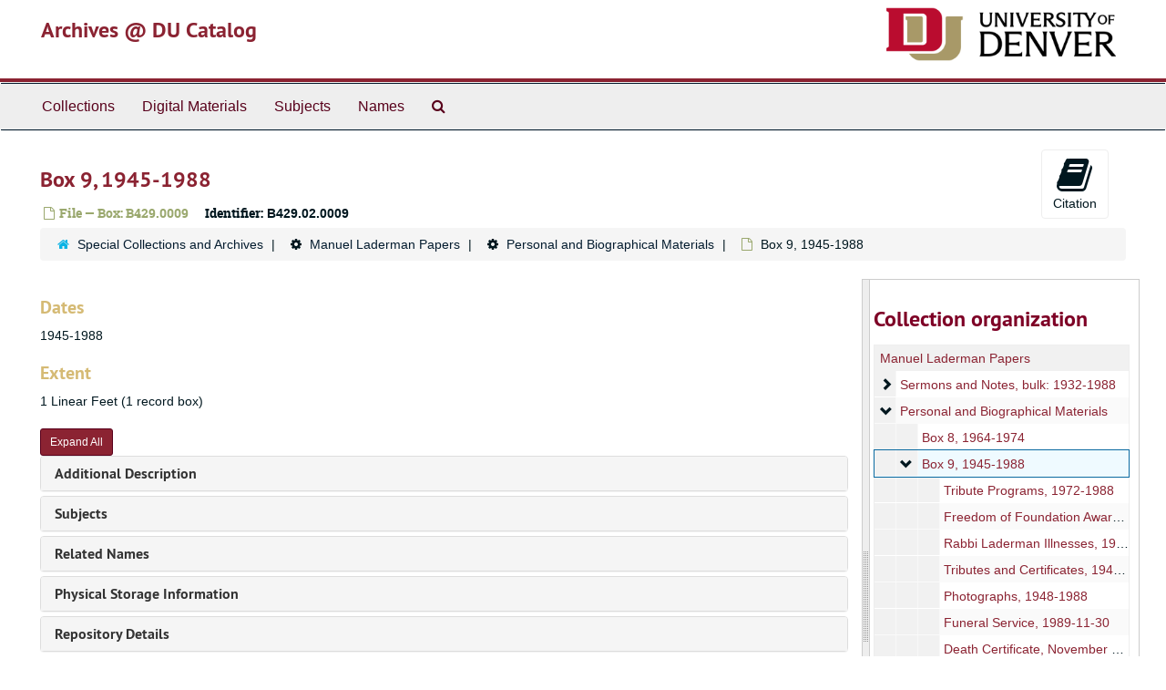

--- FILE ---
content_type: text/html;charset=utf-8
request_url: https://duarchives.coalliance.org/repositories/2/archival_objects/183871
body_size: 22218
content:
<!DOCTYPE html>
<html lang="en">
<head>
	<meta charset="utf-8"/>
	<meta http-equiv="X-UA-Compatible" content="IE=edge"/>
	<meta name="viewport" content="width=device-width, initial-scale=1">
	<link href="/favicon.ico" rel="shortcut icon" type="image/x-icon" />
	<title>Box 9, 1945-1988 | Archives @ DU Catalog</title>
	<meta name="csrf-param" content="authenticity_token" />
<meta name="csrf-token" content="1sbYvA1EcxR_rpV1cFie9FIKV8RadlQPAc6yGkFjToMoqNtZIqRMWvaF_yZLz1Fya6J0tzuKpjBA4NFTcqeBtA" />

		<meta name="referrer" content="origin-when-cross-origin" />

	<script>
	 var APP_PATH = '/';
	</script>

	<link rel="stylesheet" media="all" href="/assets/application-a9909f6b91186d69a51ae28e231b8a11ccace76131ebb1f12bf30936f20d7ecb.css" />
	<script src="/assets/application-10c479352ab716b4eeac2a9edc118309dc5133cffff68285ca5df4373c98c637.js"></script>

	  <script type="application/ld+json">
    {
  "@context": "http://schema.org/",
  "@id": "https://duarchives.coalliance.org/repositories/2/archival_objects/183871",
  "@type": "ArchiveComponent",
  "name": "Box 9, 1945-1988",
  "isPartOf": "https://duarchives.coalliance.org/repositories/2/archival_objects/182468",
  "description": "Contains twenty-one folders and an award from Regis College \"Civis Princeps Humanitism, award with Menorah, and a marble block with gold colored plates \"Anti-Defination League of B'nai B'rith, Manuel Laderman, Board of Directors.\" \n",
  "creator": [
    {
      "@id": "https://duarchives.coalliance.org/agents/corporate_entities/3287",
      "@type": "Organization",
      "name": "Denver General Hospital (1860-1997)",
      "sameAs": "http://id.loc.gov/authorities/names/no97060064 "
    },
    {
      "@id": "https://duarchives.coalliance.org/agents/people/9031",
      "@type": "Person",
      "name": "Laderman, Manuel, 1909-1989",
      "sameAs": "http://id.loc.gov/authorities/names/n91069802"
    },
    {
      "@id": "https://duarchives.coalliance.org/agents/corporate_entities/1034",
      "@type": "Organization",
      "name": "Hebrew Educational Alliance (Denver, Colo.)",
      "sameAs": "http://id.loc.gov/authorities/names/n2007160523"
    },
    {
      "@id": "https://duarchives.coalliance.org/agents/people/22127",
      "@type": "Person",
      "name": "Laderman, Bess Malin, 1911-1998"
    }
  ],
  "dateCreated": [
    "1945-1988"
  ],
  "materialExtent": [
    {
      "@type": "QuantitativeValue",
      "unitText": "Linear Feet",
      "value": "1"
    }
  ],
  "genre": [
    "http://vocab.getty.edu/page/aat/300026842"
  ],
  "holdingArchive": {
    "@id": "https://duarchives.coalliance.org/repositories/2",
    "@type": "ArchiveOrganization",
    "name": "Special Collections and Archives",
    "address": {
      "@type": "PostalAddress",
      "streetAddress": [
        "2150 East Evans Avenue"
      ],
      "addressLocality": "Denver",
      "addressRegion": "CO",
      "postalCode": "80208"
    },
    "telephone": [
      "(303) 871-3428"
    ]
  }
}
  </script>


			<!-- Begin plugin layout -->
			<link rel="stylesheet" media="screen" href="/assets/stylesheets/local.css" />

<!-- Global site tag (gtag.js) - Google Analytics -->
<script async src="https://www.googletagmanager.com/gtag/js?id=UA-10614684-13"></script>
<script>
  window.dataLayer = window.dataLayer || [];
  function gtag(){dataLayer.push(arguments);}
  gtag('js', new Date());

  gtag('config', "UA-10614684-13");
</script>

			<!-- End plugin layout -->

<!-- HTML5 shim and Respond.js for IE8 support of HTML5 elements and media queries -->
<!-- WARNING: Respond.js doesn't work if you view the page via file:// -->
<!--[if lt IE 9]>
	<script src="https://oss.maxcdn.com/html5shiv/3.7.3/html5shiv.min.js"></script>
	<script src="https://oss.maxcdn.com/respond/1.4.2/respond.min.js"></script>
<![endif]-->
</head>

<body>
	<div class="skipnav">
  <a class="sr-only sr-only-focusable" href="#maincontent">Skip to main content</a>
</div>


	<div class="container-fluid no-pad">
		<section id="header">
  <div class="row">
    <div class="col-sm-9 h1">
      <a title="Return to the DU Special Collections home page" href="https://duarchives.coalliance.org"> Archives @ DU Catalog</a>
    </div>
    <div class="col-sm-3 hidden-xs"><img class="logo" src="https://duarchives.coalliance.org/assets/UniversityOfDenver-Signature.png" alt="University of Denver" /></div>
  </div>
</section>

		<section id="navigation">
  <nav class="navbar navbar-default" aria-label="top-level navigation">
    <div class="container-fluid navbar-header top-bar">
      <button type="button" class="navbar-toggle collapsed" data-toggle="collapse" data-target="#collapsemenu"
              aria-expanded="false">
        <span class="sr-only">Toggle Navigation</span>
        <span class="icon-bar"></span>
        <span class="icon-bar"></span>
        <span class="icon-bar"></span>
      </button>
      <div class="collapse navbar-collapse" id="collapsemenu">
        <ul class="nav nav navbar-nav">
            <li><a href="/repositories/resources">Collections</a></li>
            <li><a href="/objects?limit=digital_object">Digital Materials</a></li>
            <li><a href="/subjects">Subjects</a></li>
            <li><a href="/agents">Names</a></li>
            <li><a href="/search?reset=true" title="Search Special Collections and Archives">
                <span class="fa fa-search" aria-hidden="true"></span>
                <span class="sr-only">Search Special Collections and Archives</span>
              </a>
            </li>
        </ul>
      </div>
    </div>
  </nav>
</section>

	</div>

	<section id="content" class="container-fluid">
		<a name="maincontent" id="maincontent"></a>
		
		<a name="main" title="Main Content"></a>
<div id="main-content" class="row objects">
  <div class="row" id="info_row">
    <div class="information col-sm-7">
      

<h1>
    Box 9, 1945-1988
</h1>


<div class="badge-and-identifier">
  <div class="record-type-badge archival_object">
    <i class="fa fa-file-o"></i>&#160;File  &mdash; Box: B429.0009
  </div>
    <div class="identifier">
      <span class="id-label">Identifier:</span>&#160;<span class="component">B429.02.0009</span>
    </div>
</div>

    </div>
    <div class="page_actions col-sm-5 right">
    <div title="Page Actions" class="text-right">
 <ul class="list-inline">
      <li class="large-badge  align-center">
          <form id="cite_sub" action="/cite" accept-charset="UTF-8" method="post"><input name="utf8" type="hidden" value="&#x2713;" /><input type="hidden" name="authenticity_token" value="vAAqv3MNsJ2qVkBbzoWfgcqJfOCcm6FMYvzOh2Rc1tUasAADHI8AKSbXih6RVW_EiqLFFziv2w5MGc4SxEC2EQ" />
  <input type="hidden" name="uri" id="uri" value="/repositories/2/archival_objects/183871" />
  <input type="hidden" name="cite" id="cite" value="B429.02.0009, Box 9, 1945-1988, Box: B429.0009. Manuel Laderman Papers, B429. Special Collections and Archives.   https://duarchives.coalliance.org/repositories/2/archival_objects/183871  Accessed  January 21, 2026." />
  <button type="submit" class="btn page_action request  btn-default">
    <i class="fa fa-book fa-3x"></i><br/>
    Citation
  </button>
</form>
      </li>
      <li class="large-badge  align-center">
              <a id="staff-link" href="#" class="btn btn-default hide" target="_blank">
        <i class="fa fa-pencil fa-3x"></i>
        <br/>
        Staff Only
    </a>

      </li>
 </ul>
</div>

    </div>
  </div>

  <div class="clear">
    <nav aria-label="hierarchical navigation">
      <ul class="breadcrumb">
	<li>
	  <span class='record-type-badge repository' aria-hidden='true'>       <i class='fa fa-home'></i>     </span>
	    <a href='/repositories/2'>
		Special Collections and Archives
	    </a>
	</li>
	<li>
	  <span class='record-type-badge ' aria-hidden='true'>       <i class='fa fa-cog'></i>     </span>
	    <a href='/repositories/2/resources/1206'>
		Manuel Laderman Papers
	    </a>
	</li>
	<li>
	  <span class='record-type-badge ' aria-hidden='true'>       <i class='fa fa-cog'></i>     </span>
	    <a href='/repositories/2/archival_objects/182468'>
		Personal and Biographical Materials
	    </a>
	</li>
	<li>
	  <span class='record-type-badge archival_object' aria-hidden='true'>       <i class='fa fa-file-o'></i>     </span>
	    Box 9, 1945-1988
	</li>
      </ul>
    </nav>
</div>



  <div class="row" id="notes_row">
   <div class="col-sm-9">
    


    <!-- Look for '_inherited' and '*_inherited' properties -->
<div class="upper-record-details">


    <h3>Dates</h3>
    <ul class="dates-is-single-date">
        <li class="dates"> 
            1945-1988 
        </li>
</ul>




  <!-- BEGIN local customization: display repository link above the fold -->
  <!-- END -->


    <h3>Extent</h3>
      <p class="extent">
  1 Linear Feet (1 record box)
</p>

    
    
    
    
    
    
    
    
    
    
    
</div>

    <div class="acc_holder clear" >
      <div class="panel-group" id="res_accordion">
	  <div class="panel panel-default">
    <div class="panel-heading">
      <h2 class="panel-title">
        <a class="accordion-toggle" data-toggle="collapse"  href="#add_desc" aria-expanded="true">
          Additional Description
        </a>
      </h2>
    </div>
    <div id="add_desc" class="panel-collapse collapse note_panel in">
      <div class="panel-body">
        	    <div class="note">
	      
    <div class="scopecontent single_note" >
     <h3>Scope and Contents</h3>
         <div class="subnote ">
           <span class="note-content">
             <p>Contains twenty-one folders and an award from Regis College "Civis Princeps Humanitism, award with Menorah, and a marble block with gold colored plates "Anti-Defination League of B'nai B'rith, Manuel Laderman, Board of Directors."</p>
           </span>
         </div>
     </div>

	    </div>

      </div>
    </div>
  </div>

	     <div class="panel panel-default">
    <div class="panel-heading">
      <h2 class="panel-title">
        <a class="accordion-toggle" data-toggle="collapse"  href="#subj_list" aria-expanded="true">
          Subjects
        </a>
      </h2>
    </div>
    <div id="subj_list" class="panel-collapse collapse note_panel in">
      <div class="panel-body">
          <ul class="present_list subjects_list">
     <li>
         <a href="/subjects/4911">
        Awards
         </a>
     </li>
  </ul>

      </div>
    </div>
  </div>

	     <div class="panel panel-default">
    <div class="panel-heading">
      <h2 class="panel-title">
        <a class="accordion-toggle" data-toggle="collapse"  href="#agent_list" aria-expanded="true">
          Related Names
        </a>
      </h2>
    </div>
    <div id="agent_list" class="panel-collapse collapse note_panel in">
      <div class="panel-body">
        
  <h3>Creator</h3>
  <ul class="present_list agents_list">
      <li>
          <span class="inherit">From the Collection:</span>
        <a href="/agents/corporate_entities/3287">Denver General Hospital (1860-1997)</a>
        (Organization)
      </li>
      <li>
          <span class="inherit">From the Collection:</span>
        <a href="/agents/people/9031">Laderman, Manuel, 1909-1989</a>
        (Person)
      </li>
      <li>
          <span class="inherit">From the Collection:</span>
        <a href="/agents/corporate_entities/1034">Hebrew Educational Alliance (Denver, Colo.)</a>
        (Organization)
      </li>
      <li>
          <span class="inherit">From the Collection:</span>
        <a href="/agents/people/22127">Laderman, Bess Malin, 1911-1998</a>
        (Person)
      </li>
  </ul>

      </div>
    </div>
  </div>

	   <div class="panel panel-default">
    <div class="panel-heading">
      <h2 class="panel-title">
        <a class="accordion-toggle" data-toggle="collapse"  href="#cont_list" aria-expanded="true">
          Physical Storage Information
        </a>
      </h2>
    </div>
    <div id="cont_list" class="panel-collapse collapse note_panel in">
      <div class="panel-body">
          <ul class="present_list top_containers">
     <li>
         <a href="/repositories/2/top_containers/15406">
        Box: B429.0009 (Mixed Materials)
         </a>
     </li>
  </ul>

      </div>
    </div>
  </div>

	      <div class="panel panel-default">
    <div class="panel-heading">
      <h2 class="panel-title">
        <a class="accordion-toggle" data-toggle="collapse"  href="#repo_deets" aria-expanded="true">
          Repository Details
        </a>
      </h2>
    </div>
    <div id="repo_deets" class="panel-collapse collapse note_panel in">
      <div class="panel-body">
        <h3>Repository Details</h3>
<p> Part of the Special Collections and Archives Repository</p>
<div class="website">
  <a href="http://library.du.edu">http://library.du.edu</a>
</div>



<div class='contact_info'>
  <strong>Contact:</strong> <br/>
  <span class="street">
    2150 East Evans Avenue
    <br />
  </span>

     <span class="city">Denver</span>
     <span class="region">CO</span>
     <span class="post_code">80208</span>

<br/>

   <span class="telephone">
       <i class="fa fa-phone" aria-hidden="true"></i> (303) 871-3428
   </span><br/>

<!-- YEE HAW -->
<span class="email"><i class="fa fa-envelope" aria-hidden="true"></i> <a href="mailto:archives@du.edu" title="Send email">archives@du.edu</a></span>
<br/>
</div>



      </div>
    </div>
  </div>

      </div>
        
        
        
        
        
        
        
        
        
        
        
    </div>
    <script type="text/javascript" >initialize_accordion(".note_panel", "Expand All" , "Collapse All");
    </script>

   </div>

    <div id="sidebar" class="sidebar sidebar-container col-sm-3 resizable-sidebar">
      <script src="/assets/largetree-09c31ba43b943d8f00687bdb3175ff5711ffab88f9c703129e26914c86bcc6c3.js"></script>
<script src="/assets/tree_renderer-4a950f560ccc1eb5e6eb74c02e2ad974b1325c53dcafcc117b543706b3d5bb24.js"></script>

<h2>Collection organization</h2>
<div class="infinite-tree-view largetree-container" id='tree-container'></div>

<script>

    var root_uri = '/repositories/2/resources/1206';
    var should_link_to_record = true;

    var tree = new LargeTree(new TreeDataSource(root_uri + '/tree'),
        $('#tree-container'),
        root_uri,
        true,
        new SimpleRenderer(should_link_to_record),
        function() {
            var tree_id = TreeIds.uri_to_tree_id('/repositories/2/archival_objects/183871');
            tree.setCurrentNode(tree_id, function() {
                // scroll to selected node
                tree.elt.scrollTo('#'+tree_id, 0, {offset: -50});
            });
        },
        function(current_node, tree) {
          tree.expandNode(current_node);
        });
</script>

    </div>
  </div>
   <div class="modal fade" id="cite_modal" tabindex="-1" role="dialog" aria-modal="true" aria-labelledby="cite_modalLabel">
  <div class="modal-dialog">
    <div class="modal-content">
      <header class="modal-header">
        <button type="button" class="close" id="cite_modal_header_close" data-dismiss="modal" aria-label="Close">&times;</button>
        <h2 class="modal-title h3" id="cite_modalLabel">Citation</h2>
      </header>
      <div class="modal-body">
        <section class="panel panel-default mt15px">
  <header class="panel-heading">
    <h3 class="panel-title">Cite Item</h3>
  </header>
  <div class="panel-body flex align-items-center">
    <p id="item_citation" class="flex-grow-1 mr15px mb0">Box 9, 1945-1988, B429.02.0009, Box: B429.0009. Manuel Laderman Papers, B429. Special Collections and Archives.</p>
    <button type="button" id="copy_item_citation" class="btn btn-primary clip-btn" data-clipboard-target="#item_citation" aria-label="Copy item citation to clipboard">Copy to clipboard</button>
  </div>
</section>
<section class="panel panel-default">
  <header class="panel-heading">
    <h3 class="panel-title">Cite Item Description</h3>
  </header>
  <div class="panel-body flex align-items-center">
    <p id="item_description_citation" class="flex-grow-1 mr15px mb0">Box 9, 1945-1988, B429.02.0009, Box: B429.0009. Manuel Laderman Papers, B429. Special Collections and Archives.   https://duarchives.coalliance.org/repositories/2/archival_objects/183871  Accessed  January 21, 2026.</p>
    <button type="button" id="copy_item_description_citation" class="btn btn-primary clip-btn" data-clipboard-target="#item_description_citation" aria-label="Copy item description citation to clipboard">Copy to clipboard</button>
  </div>
</section>

      </div>
      <footer class="modal-footer">
        <button type="button" class="btn btn-default" id="cite_modal_footer_close" data-dismiss="modal" aria-label="Close">Close</button>
      </footer>
    </div>
  </div>
</div>

<script type ="text/javascript" >setupCite()</script>
  <div class="modal fade" id="request_modal" tabindex="-1" role="dialog" aria-modal="true" aria-labelledby="request_modalLabel">
  <div class="modal-dialog">
    <div class="modal-content">
      <header class="modal-header">
        <button type="button" class="close" id="request_modal_header_close" data-dismiss="modal" aria-label="Close">&times;</button>
        <h2 class="modal-title h3" id="request_modalLabel">Request</h2>
      </header>
      <div class="modal-body">
        <form id="request_form" action="/fill_request" accept-charset="UTF-8" method="post"><input name="utf8" type="hidden" value="&#x2713;" /><input type="hidden" name="authenticity_token" value="SGh2E67CiCdwxXap4hk-zf1tbFBrIxmYWW_DVKc1b8mR-m_KI51HPXVwqrrls65da-t8Nzsr_Aic0AO6zhXHXw" />
  

    <input type='hidden' name='request_uri' value='/repositories/2/archival_objects/183871' />

    <input type='hidden' name='title' value='Box 9, 1945-1988' />

    <input type='hidden' name='resource_name' value='Manuel Laderman Papers' />

    <input type='hidden' name='identifier' value='B429.02.0009' />

    <input type='hidden' name='cite' value='B429.02.0009, Box 9, 1945-1988, Box: B429.0009. Manuel Laderman Papers, B429. Special Collections and Archives.   https://duarchives.coalliance.org/repositories/2/archival_objects/183871  Accessed  January 21, 2026.' />
      <input type='hidden' name='hierarchy[]' value='Manuel Laderman Papers' />
      <input type='hidden' name='hierarchy[]' value='Personal and Biographical Materials' />

    <input type='hidden' name='repo_name' value='Special Collections and Archives' />

    <input type='hidden' name='resource_id' value='B429' />
      <input type='hidden' name='top_container_url[]' value='/repositories/2/top_containers/15406' />
      <input type='hidden' name='container[]' value='Box: B429.0009 (Mixed Materials)' />
      <input type='hidden' name='barcode[]' value='U186023258363' />

    <input type='hidden' name='repo_uri' value='/repositories/2' />

    <input type='hidden' name='repo_code' value='codu' />

    <input type='hidden' name='repo_email' value='archives@du.edu' />

  <div  id="request">
    <div class="form-group required ">
      <label class="sr-only" for="user_name">Your name required</label>
      <div class="input-group">
        <input type="text" name="user_name" id="user_name" placeholder="Your name" class="form-control" />
        <div class="input-group-addon">
          <span class="required aria-hidden">required</span>
        </div>
      </div>
    </div>
    <div class="form-group required ">
      <label class="sr-only" for="user_email">Your email address required</label>
      <div class="input-group">
        <input type="email" name="user_email" id="user_email" placeholder="Your email address" class="form-control" />
        <div class="input-group-addon">
          <span class="required aria-hidden">required</span>
        </div>
      </div>
    </div>
    <div class="form-group ">
      <label class="sr-only" for="date">When would you like to view the materials?</label>
      <input type="text" name="date" id="date" placeholder="When would you like to view the materials?" class="form-control" />
    </div>
    <div class="form-group ">
      <label class="sr-only" for="note">Please provide any additional details that may help us fulfill your request, e.g. &quot;I would like to know more about University Hall&#39;s history, and would like to view U201 Box 27.&quot;</label>
      <textarea name="note" id="note" rows="3" cols="25" placeholder="Please provide any additional details that may help us fulfill your request, e.g. &quot;I would like to know more about University Hall&#39;s history, and would like to view U201 Box 27.&quot;" class="form-control">
</textarea>
    </div>
    <div class="form-group honeypot">
      <span class="aria-hidden">
        <label for="comment">Comment</label>
        <input type="text" name="comment" id="comment" tabindex="-1" class="form-control" />
      </span>
    </div>
    <button type="submit" class="btn btn-primary action-btn noscript">Submit Request</button>
  </div>
</form>
      </div>
      <footer class="modal-footer">
        <button type="button" class="btn btn-default" id="request_modal_footer_close" data-dismiss="modal" aria-label="Close">Close</button>
          <button type="button" class="btn btn-primary action-btn"></button>
      </footer>
    </div>
  </div>
</div>

<script type ="text/javascript" >setupRequest("request_modal",  "Request")</script>

</div>

	</section>

	<script  type="text/javascript" >
		$(".upper-record-details .note-content").each(function(index, element){$(this).readmore(450)});
	</script>

	<div class="container-fluid panel-footer">
  <div class="row">
     <div class="col-md-12">
       <p class="footer-items"><a href="https://duarchstaff.coalliance.org">Staff Interface</a>
         | Visit <a href='http://archivesspace.org'>ArchivesSpace.org</a>
         | v3.3.1
          | <a id='aspaceFeedbackLink' href='https://archivesspace.org/contact' target='_blank'>Send Feedback or Report a Problem</a></p>
     </div>
  </div>
</div>


			<script>
				FRONTEND_URL = "https://duarchstaff.coalliance.org";
				RECORD_URI = "/repositories/2/archival_objects/183871";
				STAFF_LINK_MODE = "edit";
			</script>

</body>
</html>
